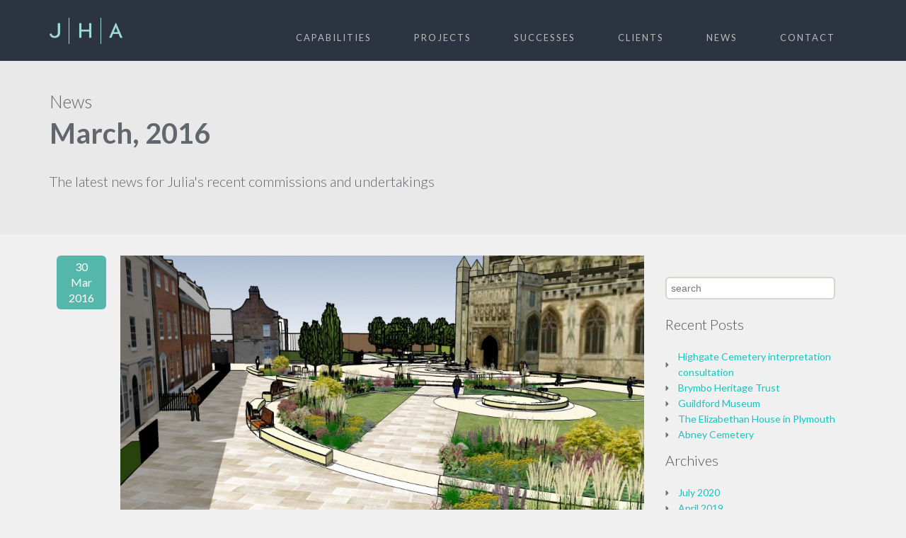

--- FILE ---
content_type: text/css
request_url: https://juliaholberry.co.uk/wp-content/themes/juliaholberry/style.css?ver=6.3.7
body_size: 3310
content:
/*
Theme Name: JuliaHolberry
Author: Monkey Perch Studios
Author URI: https://www.monkeyperchstudios.com
Description: A custom theme for Julia Holberry Associates
Version: 2021.1
*/

html,body,div,span,applet,object,iframe,h1,h2,h3,h4,h5,h6,p,blockquote,pre,a,abbr,acronym,address,big,cite,code,del,dfn,em,img,ins,kbd,q,s,samp,small,strike,strong,sub,sup,tt,var,b,u,i,center,dl,dt,dd,ol,ul,li,fieldset,form,label,legend,table,caption,tbody,tfoot,thead,tr,th,td,article,aside,canvas,details,embed,figure,figcaption,footer,header,hgroup,menu,nav,output,ruby,section,summary,time,mark,audio,video{margin:0;padding:0;border:0;font-size:100%;font:inherit;vertical-align:baseline}body{line-height:1}button{outline:0}ol,ul{list-style:none}blockquote,q{quotes:none}blockquote:before,blockquote:after,q:before,q:after{content:'';content:none}q{display:inline;font-style:italic}q:before{content:'"';font-style:normal}q:after{content:'"';font-style:normal}textarea,input[type="text"],input[type="button"],input[type="submit"],input[type="reset"],input[type="search"],input[type="password"]{-webkit-appearance:none;appearance:none;border-radius:0}table{border-collapse:collapse;border-spacing:0}th,td{padding:2px}big{font-size:120%}small,sup,sub{font-size:80%}sup{vertical-align:super}sub{vertical-align:sub}dd{margin-left:20px}kbd,tt{font-family:courier;font-size:12px}ins{text-decoration:underline}del,strike,s{text-decoration:line-through}dt{font-weight:bold}address,cite,var{font-style:italic}article,aside,details,figcaption,figure,footer,header,hgroup,menu,nav,section{display:block}*{box-sizing:border-box;-webkit-tap-highlight-color:transparent}
.screen-reader-text{clip:rect(1px, 1px, 1px, 1px);position:absolute !important}

/* GENERAL */

.sticky{}.bypostauthor{}.wp-caption{}.wp-caption-text{}.gallery-caption{}.alignright{}.alignleft{}.aligncenter{}

.hidden {display:none}
body { font: 16px/22px 'Lato', sans-serif; color: #555;-ms-word-wrap: break-word; word-wrap: break-word;background-color:#f0f0f0}

img {max-width:100%;height:auto}
.img-rounded {-webkit-border-radius: 6px;-moz-border-radius: 6px;border-radius: 6px;}

p {margin-bottom:15px }

strong, b  {font-weight:600}

a {color: #19C1C3;text-decoration: none;-moz-transition: all 0.3s ease;-webkit-transition: all 0.3s ease;-o-transition: all 0.3s ease; transition: all 0.3s ease; outline: none;}
a:hover {color: #555;text-decoration: none;}
a:hover, a:active, a:focus { outline: 0!important;}

h1, h2, h3, h4, h5, h6 {margin: 10px 0;font-family: inherit;font-weight: 300;line-height: 20px; color: inherit;text-rendering: optimizelegibility;}
h1 {font-size:40px;line-height:35px;font-weight: 700;margin-bottom: 35px;}
h2 {font-size: 25px;line-height: 35px;}
h3 {font-size:20px;margin-bottom:20px; line-height:30px}
h4 {font-size:18px;line-height:24px}


/* LAYOUT */    

.container {width:960px;margin:0 auto;position:relative}  
aside:after {clear: both;}
@media (max-width: 575px)   {.container {width:100%; padding: 0 20px}}
@media (min-width: 576px)   {.container {width:540px}}
@media (min-width: 768px)   {.container {width:720px}}
@media (min-width: 992px)   {.container {width:960px}}
@media (min-width: 1200px)  {.container {width:1140px}}

.big_button { padding: 0 20px; background-color: #63CCBF; border-radius: 5px; -webkit-box-shadow: 0 3px 0 #51a69b; -moz-box-shadow: 0 3px 0 #51a69b; box-shadow: 0 3px 0 #51a69b;margin: 0 auto; height: 65px;font-size: 21px; line-height: 65px; color: #fff;display:inline-block}
.big_button:hover {color:#fff; background-color: #51a69b; -webkit-box-shadow: 0 3px 0 #63CCBF; -moz-box-shadow: 0 3px 0 #63CCBF; box-shadow: 0 3px 0 #63CCBF;}

#banner {background-color: #e9e9e9;color: #62676e;}
.intro_wrapper {margin: 0 auto;padding-top: 40px;padding-bottom: 40px;color:#62676e}

input, button, select, textarea {font-family: "Helvetica Neue", Helvetica, Arial, sans-serif;font-size: 14px;line-height: 20px;}
select, textarea, input[type="text"], input[type="password"], input[type="datetime"], input[type="datetime-local"], input[type="date"], input[type="month"], input[type="time"], input[type="week"], input[type="number"], input[type="email"], input[type="url"], input[type="search"], input[type="tel"], input[type="color"], .uneditable-input {
border: 2px solid #d8d3cb;color: #888;display: inline-block;line-height: 20px;padding: 4px 6px; margin-bottom: 10px;vertical-align: middle;-webkit-border-radius: 6px;-moz-border-radius: 6px;border-radius: 6px;-webkit-box-shadow: none;-moz-box-shadow: none;box-shadow: none;}
#sidebar input {width:100%}

/* SLIDER */

.metaslider.ms-theme-simply-dark .flexslider ul.slides .caption-wrap {width: 98% !important;background:none !important;text-align:center;margin-bottom:35px !important}
.metaslider.ms-theme-simply-dark .flexslider ul.slides .caption {background:rgba(53, 53, 65, 0.88);margin:0 auto;display: inline-block;box-shadow:rgb(0 0 0 / 50%) 0px 0px 20px;line-height: 110%;font-size: 32px !important;font-family:'Lato', sans-serif !important;font-weight:300; max-width:600px;text-align:center !important}
@media (max-width: 575px)   {.metaslider.ms-theme-simply-dark .flexslider ul.slides .caption {font-size: 18px !important; max-width:600px;}}
@media (min-width: 576px)   {.metaslider.ms-theme-simply-dark .flexslider ul.slides .caption {font-size: 22px !important; max-width:600px;}}
@media (min-width: 768px)   {.metaslider.ms-theme-simply-dark .flexslider ul.slides .caption {font-size: 26px !important; max-width:600px;}}
@media (min-width: 992px)   {.metaslider.ms-theme-simply-dark .flexslider ul.slides .caption {font-size: 30px !important; max-width:600px;}}
@media (min-width: 1200px)  {.metaslider.ms-theme-simply-dark .flexslider ul.slides .caption {font-size: 32px !important; max-width:850px;}}

/* HOME */

.home .intro_wrapper h3 {text-align:center;font-size:30px;line-height:35px}

.home .tlp-portfolio-item {height: 100%;background-color: #e3e1e1;-webkit-border-radius: 6px;-moz-border-radius: 6px;border-radius: 6px;padding: 15px;
 margin: 0px;position: relative;text-align: center;margin-bottom: 25px;}
.home .tlp-portfolio-item .tlp-portfolio-thum, .home .tlp-portfolio-item .tlp-content2 {width:100% !important;max-width:100% !important;flex:100% !important; text-align:center;margin-bottom:10px}
.home .tlp-portfolio-item .tlp-portfolio-thum img {margin: 0 auto}
.home .tlp-portfolio-item .tlp-content2 h3 {font-size: 18px;}


/* PAGE */

.wp-block-columns {margin-bottom:0}
.wp-block-column {margin-bottom: 1.75em;}
article.page {margin-top:30px}
article.page ul li {margin-bottom:4px}
article.page ul li::before {content: "\f105";font-family: FontAwesome;color: #55b7ab;margin:0 5px;font-size:18px;font-weight:bold}

/* CONTACT FORM */
div.wpforms-container-full .wpforms-form input[type=date], div.wpforms-container-full .wpforms-form input[type=datetime], div.wpforms-container-full .wpforms-form input[type=datetime-local], div.wpforms-container-full .wpforms-form input[type=email], div.wpforms-container-full .wpforms-form input[type=month], div.wpforms-container-full .wpforms-form input[type=number], div.wpforms-container-full .wpforms-form input[type=password], div.wpforms-container-full .wpforms-form input[type=range], div.wpforms-container-full .wpforms-form input[type=search], div.wpforms-container-full .wpforms-form input[type=tel], div.wpforms-container-full .wpforms-form input[type=text], div.wpforms-container-full .wpforms-form input[type=time], div.wpforms-container-full .wpforms-form input[type=url], div.wpforms-container-full .wpforms-form input[type=week], div.wpforms-container-full .wpforms-form select, div.wpforms-container-full .wpforms-form textarea {border: 2px solid #d8d3cb;color: #888;line-height: 20px;padding: 4px 6px;margin-bottom: 10px;vertical-align: middle;-webkit-border-radius: 6px;-moz-border-radius: 6px;border-radius: 6px;}
div.wpforms-container-full .wpforms-form input[type=submit], div.wpforms-container-full .wpforms-form button[type=submit], div.wpforms-container-full .wpforms-form .wpforms-page-button {background-color: #63ccbf;border: 0 none;color: #fff;text-transform: uppercase;padding: 13px 12px;font-size: 14px;letter-spacing: 2px;font-weight: 400;-webkit-border-radius: 6px;-moz-border-radius: 6px;border-radius: 6px;}
div.wpforms-container-full .wpforms-form input[type=submit]:hover, div.wpforms-container-full .wpforms-form input[type=submit]:focus, div.wpforms-container-full .wpforms-form input[type=submit]:active, div.wpforms-container-full .wpforms-form button[type=submit]:hover, div.wpforms-container-full .wpforms-form button[type=submit]:focus, div.wpforms-container-full .wpforms-form button[type=submit]:active, div.wpforms-container-full .wpforms-form .wpforms-page-button:hover, div.wpforms-container-full .wpforms-form .wpforms-page-button:active, div.wpforms-container-full .wpforms-form .wpforms-page-button:focus {border:0;background-color:#2b3440}

/* TEAM */
.sptp-single-post {padding: 30px 0}
.sptp-member-avatar-area {max-width:300px !important}

/* BLOG */

#blog {padding-top:30px}
#blog main {width:840px;float:left;margin-right:30px}
#blog aside {width:240px; float:left; margin-left:30px;}
#blog.single main {float:left;margin-left:30px;margin-right:0}
#blog.single aside {float:left; margin-right:30px;margin-left:0}
@media (max-width: 767px)   {#blog main {width:100%;} #blog aside {width:100%; margin-left:0px}  #blog.single main {margin-left:0px;} #blog.single aside {display:none}}
@media (min-width: 768px)   {#blog main {width:524px;margin-right:15px} #blog aside {width:166px; margin-left:15px} #blog.single main {margin-left:15px;} #blog.single aside {margin-right:15px;}}
@media (min-width: 980px)   {#blog main {width:680px;} #blog aside {width:220px;}  #blog.single main {margin-left:30px;} #blog.single aside {margin-right:30px;}}
@media (min-width: 1200px)  {#blog main {width:840px;} #blog aside {width:240px;}  #blog.single main {margin-left:30px;} #blog.single aside {margin-right:30px;}}
#searchform {padding-top:30px}
#sidebar {padding-bottom:30px}
#sidebar .widget-container li {background-image: url(images/bullright.png);background-repeat: no-repeat;background-position: left center;padding-left: 18px;font-size:14px}
.blog-date {width:70px;margin:0 20px 0 10px;float:left;background:#55b7ab;color: #fff; text-align:center; padding:5px;-webkit-border-radius: 6px;-moz-border-radius: 6px;border-radius: 6px;}
.blog-date:hover {background: #2980B9;}
.blog-date a {color:#fff}
.blog-content {margin-bottom:30px;padding-left: 100px;}
.blog-content .entry-title a {color:#555;font-weight:400;line-height:26px}
.blog-content .entry-title a:hover {color:#55b7ab;}
article {clear:both;margin-bottom:40px}
.entry-meta {text-transform:uppercase;color: #999999;font-size:12px;margin-bottom: 20px;}
.entry-meta a {color: #555;}
.entry-meta a:hover {color: #999999;}
.entry-content {margin-bottom:50px}
.read_more {font-weight: 400;letter-spacing: 1.5px;}
.navigation {margin: 20px 0 20px 100px;list-style: none; height:33px}
.navigation a {background-color: #19C1C3;color: #fff;display: inline-block;padding: 5px 10px;-webkit-border-radius: 15px;-moz-border-radius: 15px;border-radius: 15px;}
.navigation a:hover {background-color: #55b7ab;}
.nav-previous {float:left}
.nav-next {float:right}
@media (max-width: 767px)   {.navigation{margin-left:0}}
.well {background-color: #D3CDC4;margin-top: 10px;min-height: 20px;padding: 19px;margin-bottom: 20px;-webkit-border-radius: 4px;-moz-border-radius: 4px;border-radius: 4px;}
.pad_author {margin: 5px 20px 10px 0px;}
.well p {font-size:13px}
.ublnoimages {max-width: 270px;height: 105px;background-color: #63ccbf;}
.related h6 {color: #999999;font-size: 14px;line-height: 22px;margin-bottom: 10px;font-weight: 700;}
.related .span3 {width: 265px;display:inline-block;margin-right:19px;vertical-align:top}
.related .span3:last-child {margin-right:0}
@media (max-width: 767px)   {.related .span3 {width: 100%;margin-right:0;text-align:center} .ublnoimages{margin:0 auto}}
@media (min-width: 768px)   {.related .span3 {width: 165px;margin-right:11px}}
@media (min-width: 980px)   {.related .span3 {width: 211px;margin-right:19px}}
@media (min-width: 1200px)  {.related .span3 {width: 265px;}}
.contact_form textarea {
    min-height: 200px;
    border: 2px solid #d8d3cb;
    color: #888;
}

/* PROJECTS */

.strip2 {background-color: #e9e6e1;
    padding: 45px 0;
    text-align: center;}
.tools, .tags {display:none}

/* HEADER */

#header-space {background-color:#2b3440;height:76px}
#header {background-color:#2b3440;height: 86px;width: 100%;z-index: 1000;position:fixed}
#logo {margin: 25px auto 0px auto;width: auto;float: left;}
#menu {float: right; margin-top: 18px;}
#menu li {list-style: none;float: left;margin: 0;position: relative;padding: 0 0; display: inline-block; margin-top: 0px;}
#menu li > a {font-weight: 400;color: #bbb;letter-spacing: 2px;font-size: 13px;display: block;padding: 24px 30px 22px;text-align: center; text-transform: uppercase;}
#menu li > a:hover {color:#fff}
#menu > div > ul > li.current-menu-item > a {background-color:#63ccbf;color:#fff;border-radius:5px 5px 0 0 }
#menu li .sub-menu {display:none; background-color:#2b3440;border-radius: 0 0 5px 5px}
#menu li:hover .sub-menu {display:block}
#menu li .sub-menu li {float:none;width:100%}
#menu li .sub-menu li.current-menu-item a {background-color:#63ccbf;color:#fff;border-radius: 0 0 5px 5px}
.btn-navbar {display: none;position: absolute;top: 17px;right: 18px;color: #2980B9;font-size: 20px;border: 0px;background-color: #252525;background-image: none !important;width: 50px;height: 50px;border-radius: 5px;}
.btn-navbar {font-size: 30px; color: #63ccbf;cursor: pointer;}
.btn-navbar:hover {background-color: #63ccbf;color: #252525;}
@media (max-width: 979px) {
    .btn-navbar {display: block;} 
    #menu > div > ul {display:none}
    #menu div ul {background-color:#2b3440;width:100%;border-radius: 0 0 5px 5px}
    #menu li {float:none;width:100%}
    #menu li > a {padding: 8px 20px 8px; border-radius:0px !important}
    #menu li .sub-menu {display:block}
}

/* FOOTER */

#enquiries {background-color:#63ccbf;text-align:center;padding: 45px 0 40px;color:#fff}
#get-in-touch {background-color:#e9e6e1;text-align:center;padding: 45px 0 40px;}
#enquiries h3, #get-in-touch h3 {text-transform:uppercase;letter-spacing: 0.25em;}
#enquiries a {color:#fff}

#footer {background-color:#2b3440;width: 100%;text-align:center;clear:both}
#copyright {padding:30px;color: #999;font-size:13px}
.go-top {display: none;}
.go-top i {position: fixed;bottom: 0.5em;right: 0.5em;text-decoration: none;color: white;background-color: rgba(0, 0, 0, 0.3);font-size: 30px;padding: 0.1em 0.3em 0.1em;border-radius: 3px;z-index: 500;}
@media (max-width: 979px) {.go-top {display:none}}

--- FILE ---
content_type: application/x-javascript
request_url: https://juliaholberry.co.uk/wp-content/themes/juliaholberry/js/main.js
body_size: -93
content:
jQuery(document).ready(function ($) {

    /***************************************************
        MENU
    ***************************************************/   
    jQuery('.btn-navbar').on('click', function () {
        jQuery('nav#menu > div > ul').slideToggle ();
    });

    /***************************************************
		BACK TO TOP LINK
    ***************************************************/
    $(window).scroll(function () {
        if ($(this).scrollTop() > 200) {
            $('.go-top').fadeIn(500);
        } else {
            $('.go-top').fadeOut(500);
        }
    });

    // Animate the scroll to top
    $('.go-top').click(function (event) {

        event.preventDefault();
        $('html, body').animate({ scrollTop: 0 }, 300);

    });
	
});
